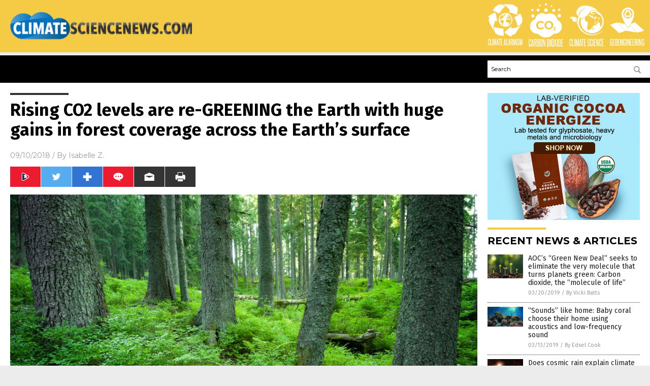

--- FILE ---
content_type: text/html
request_url: https://climatesciencenews.com/2018-09-10-rising-co2-levels-are-re-greening-the-earth-with-huge-gains-in-forest-coverage.html
body_size: 10034
content:

<!DOCTYPE html PUBLIC "-//W3C//DTD XHTML 1.0 Transitional//EN" "http://www.w3.org/TR/xhtml1/DTD/xhtml1-transitional.dtd">
<html xmlns="http://www.w3.org/1999/xhtml" dir="ltr" lang="en-US" xmlns:x2="http://www.w3.org/2002/06/xhtml2" xmlns:fb="http://www.facebook.com/2008/fbml">
<head>
<title>Rising CO2 levels are re-GREENING the Earth with huge gains in forest coverage across the Earth&#8217;s surface</title>

<meta name="title" content="Rising CO2 levels are re-GREENING the Earth with huge gains in forest coverage across the Earth&#8217;s surface" />
<meta name="description" content="If you pay attention to the mainstream media or you’ve suffered through the ramblings of the Hollywood elite, you’ve probably heard a common refrain: Carbon is the enemy. Blaming it for all the woes our environment is currently experiencing, they claim that if we could just reduce the carbon levels on our planet, all would [&hellip;]">
<meta name="keywords" content="carbon,carbon dioxide,climate alarmism,climate alarmists,climate change,climate science,CO2,Earth,Ecology,environ,forest growth,forests,global warming,goodclimate,greening,political narrative,real investigations,tree cover,trees">
<meta name="news_keywords" content="carbon,carbon dioxide,climate alarmism,climate alarmists,climate change,climate science,CO2,Earth,Ecology,environ,forest growth,forests,global warming,goodclimate,greening,political narrative,real investigations,tree cover,trees">

<!-- ///////////////////////////////////////////////////////////////////////////// -->

<meta http-equiv="Content-Type" content="text/html; charset=UTF-8" />
<meta id="viewport" name="viewport" content="width=device-width, initial-scale=1.0, shrink-to-fit=yes" />
<meta property="og:title" content="Rising CO2 levels are re-GREENING the Earth with huge gains in forest coverage across the Earth&#8217;s surface" />
<meta property="og:type" content="article" />
<meta property="og:url" content="https://www.climatesciencenews.com/2018-09-10-rising-co2-levels-are-re-greening-the-earth-with-huge-gains-in-forest-coverage.html" />
<meta property="og:site_name" content="Climate Science News Com" />
<meta property="og:description" content="If you pay attention to the mainstream media or you’ve suffered through the ramblings of the Hollywood elite, you’ve probably heard a common refrain: Carbon is the enemy. Blaming it for all the woes our environment is currently experiencing, they claim that if we could just reduce the carbon levels on our planet, all would [&hellip;]" />
<meta property="og:image" content="https://www.climatesciencenews.com/wp-content/uploads/sites/115/2019/03/Woods-Forrest-Trees-Nature.jpg"/>

<link href="wp-content/themes/NTTheme/images/Newstarget-fav.png" type="image/x-icon" rel="icon" />
<link href="wp-content/themes/NTTheme/images/Newstarget-fav.png" type="image/x-icon" rel="shortcut icon" />
<link href="wp-content/themes/NTTheme/images/apple-touch-icon.png" rel="apple-touch-icon" />
<link href="wp-content/themes/NTTheme/images/apple-touch-icon-76x76.png" rel="apple-touch-icon" sizes="76x76" />
<link href="wp-content/themes/NTTheme/images/apple-touch-icon-120x120.png" rel="apple-touch-icon" sizes="120x120" />
<link href="wp-content/themes/NTTheme/images/apple-touch-icon-152x152.png" rel="apple-touch-icon" sizes="152x152" />
<link href="wp-content/themes/NTTheme/images/apple-touch-icon-180x180.png" rel="apple-touch-icon" sizes="180x180" />
<link href="wp-content/themes/NTTheme/images/icon-hires.png" rel="icon" sizes="192x192" />

<meta http-equiv="Content-Type" content="text/html; charset=UTF-8" />
<meta id="viewport" name="viewport" content="width=device-width, initial-scale=1.0, shrink-to-fit=yes" />

<link href="https://fonts.googleapis.com/css?family=Montserrat:400,700,900|Roboto:400,700,900|Fira+Sans:400,700,900" rel="stylesheet">

<link href="wp-content/themes/NTTheme/css/News.css" rel="stylesheet" type="text/css" />

<script src="https://code.jquery.com/jquery-latest.js"></script>

<script src="wp-content/themes/NTTheme/js/BacktoTop.js"></script>
<!--<script src="wp-content/themes/NTTheme/js/DateCheck.js"></script>-->
<script src="wp-content/themes/NTTheme/js/PageLoad.js"></script>
<script src="wp-content/themes/NTTheme/js/Social.js"></script>
<script src="wp-content/themes/NTTheme/js/Sticky.js"></script>
<script src="wp-content/themes/NTTheme/js/Vimeo.js"></script>

<script src="Javascripts/Eleanor.js"></script>

<script src="https://www.webseed.com/javascripts/messagebar.js"></script>

<script type='text/javascript' src='https://player.vimeo.com/api/player.js?ver=4.7.3'></script>

<script src="https://www.alternativenews.com/Javascripts/RecentHeadlines.js" charset="utf-8"></script>

<link rel="stylesheet" href="wp-content/themes/NTTheme/css/FluShotNews.css" id="custom-structure-override"/>

		<style type="text/css">
			.slide-excerpt { width: 50%; }
			.slide-excerpt { bottom: 0; }
			.slide-excerpt { right: 0; }
			.flexslider { max-width: 920px; max-height: 400px; }
			.slide-image { max-height: 400px; } 
		</style>
		<style type="text/css"> 
			@media only screen 
			and (min-device-width : 320px) 
			and (max-device-width : 480px) {
				.slide-excerpt { display: none !important; }
			}			 
		</style> <link rel='dns-prefetch' href='//ajax.googleapis.com' />
<link rel='dns-prefetch' href='//use.fontawesome.com' />
<link rel='dns-prefetch' href='//s.w.org' />
<link rel="canonical" href="2018-09-10-rising-co2-levels-are-re-greening-the-earth-with-huge-gains-in-forest-coverage.html" />
<link rel='stylesheet' id='easy-facebook-likebox-plugin-styles-css'  href='wp-content/plugins/easy-facebook-likebox/public/assets/css/public.css?ver=4.3.0' type='text/css' media='all' />
<link rel='stylesheet' id='easy-facebook-likebox-popup-styles-css'  href='wp-content/plugins/easy-facebook-likebox/public/assets/popup/magnific-popup.css?ver=4.3.0' type='text/css' media='all' />
<link rel='stylesheet' id='sites_render-frontend-css'  href='wp-content/plugins/sites-render-plugin/assets/css/frontend.css?ver=1.0.0' type='text/css' media='all' />
<link rel='stylesheet' id='prefix-style-css'  href='wp-content/plugins/vps/style.css?ver=4.7.3' type='text/css' media='all' />
<link rel='stylesheet' id='scienceplugin-frontend-css'  href='wp-content/plugins/scienceplugin/assets/css/frontend.css?ver=1.0.0' type='text/css' media='all' />
<link rel='stylesheet' id='kamn-css-easy-twitter-feed-widget-css'  href='wp-content/plugins/easy-twitter-feed-widget/easy-twitter-feed-widget.css?ver=4.7.3' type='text/css' media='all' />
<link rel='stylesheet' id='screen-style-css'  href='wp-content/themes/genesis/css/screen.css?ver=1' type='text/css' media='all' />
<link rel='stylesheet' id='A2A_SHARE_SAVE-css'  href='wp-content/plugins/add-to-any/addtoany.min.css?ver=1.13' type='text/css' media='all' />
<link rel='stylesheet' id='slider_styles-css'  href='wp-content/plugins/genesis-responsive-slider/style.css?ver=0.9.2' type='text/css' media='all' />
<script type='text/javascript' src='https://ajax.googleapis.com/ajax/libs/jquery/1.11.3/jquery.min.js?ver=4.7.3'></script>
<script type='text/javascript' src='wp-content/plugins/add-to-any/addtoany.min.js?ver=1.0'></script>
<script type='text/javascript' src='wp-content/plugins/easy-facebook-likebox/public/assets/popup/jquery.magnific-popup.min.js?ver=4.3.0'></script>
<script type='text/javascript' src='wp-content/plugins/easy-facebook-likebox/public/assets/js/jquery.cookie.js?ver=4.3.0'></script>
<script type='text/javascript' src='wp-content/plugins/easy-facebook-likebox/public/assets/js/public.js?ver=4.3.0'></script>
<script type='text/javascript' src='wp-content/plugins/sites-render-plugin/assets/js/frontend.min.js?ver=1.0.0'></script>
<script type='text/javascript'>
/* <![CDATA[ */
var cssTarget = "img.";
/* ]]> */
</script>
<script type='text/javascript' src='wp-content/plugins/svg-support/js/min/svg-inline-min.js?ver=1.0.0'></script>
<script type='text/javascript' src='wp-content/plugins/scienceplugin/assets/js/frontend.min.js?ver=1.0.0'></script>
<script type='text/javascript' src='wp-content/themes/genesis/js/customscript.js?ver=1'></script>
<link rel='https://api.w.org/' href='wp-json/' />
<link rel="alternate" type="application/json+oembed" href="wp-json/oembed/1.0/embed?url=%2Fclimatesciencenewscom%2F2018-09-10-rising-co2-levels-are-re-greening-the-earth-with-huge-gains-in-forest-coverage.html" />
<link rel="alternate" type="text/xml+oembed" href="wp-json/oembed/1.0/embed?url=%2Fclimatesciencenewscom%2F2018-09-10-rising-co2-levels-are-re-greening-the-earth-with-huge-gains-in-forest-coverage.html&#038;format=xml" />

<script type="text/javascript">
var a2a_config=a2a_config||{};a2a_config.callbacks=a2a_config.callbacks||[];a2a_config.templates=a2a_config.templates||{};
</script>
<script type="text/javascript" src="https://static.addtoany.com/menu/page.js" async="async"></script>
<script type="text/javascript">
var _gaq = _gaq || [];
_gaq.push(['_setAccount', '']);
_gaq.push(['_trackPageview']);
(function() {
var ga = document.createElement('script'); ga.type = 'text/javascript'; ga.async = true;
ga.src = ('https:' == document.location.protocol ? 'https://ssl' : 'http://www') + '.google-analytics.com/ga.js';
var s = document.getElementsByTagName('script')[0]; s.parentNode.insertBefore(ga, s);
})();
</script>
 <!-- Piwik -->
<script type="text/javascript">
  var _paq = _paq || [];
  _paq.push(["setDomains", ["*.ClimateScienceNews.com"]]);
  _paq.push(['trackPageView']);
  _paq.push(['enableLinkTracking']);
  (function() {
    var u="//analytics.distributednews.com/piwik/";
    _paq.push(['setTrackerUrl', u+'piwik.php']);
    _paq.push(['setSiteId', '80']);
    var d=document, g=d.createElement('script'), s=d.getElementsByTagName('script')[0];
    g.type='text/javascript'; g.async=true; g.defer=true; g.src=u+'piwik.js'; s.parentNode.insertBefore(g,s);
  })();
</script>
<!-- Twitter Cards Meta By WPDeveloper.net -->
<meta name="twitter:card" content="summary_large_image" />


<meta name="twitter:url" content="http://www.climatesciencenews.com/2018-09-10-rising-co2-levels-are-re-greening-the-earth-with-huge-gains-in-forest-coverage.html" />
<meta name="twitter:title" content="Rising CO2 levels are re-GREENING the Earth with huge gains in forest coverage across the Earth&#8217;s surface" />
<meta name="twitter:description" content="If you pay attention to the mainstream media or you’ve suffered through the ramblings of the Hollywood elite, you’ve probably heard a common refrain: Carbon is the enemy. Blaming it for all the [...]" />
<meta name="twitter:image" content="wp-content/uploads/sites/115/2019/03/Woods-Forrest-Trees-Nature.jpg" />
<!-- Twitter Cards Meta By WPDeveloper.net -->

<link rel="Shortcut Icon" href="wp-content/plugins/genesis-favicon-uploader/favicons/favicon-115.ico" type="image/x-icon" />
<link rel="pingback" href="xmlrpc.php" />
<script src="https://www.climatesciencenews.com/Javascripts/SBA-WP-13.js"></script><!--[if lt IE 9]><script src="//html5shiv.googlecode.com/svn/trunk/html5.js"></script><![endif]-->
<style> /* Background Image */
body {
	background-image: url();
  	background-size: cover;
  	background-attachment: fixed;
}


#mh-wrapper {
  	background-image: url();
}

.widget-list li:hover, .sb-widget ul > .page_item:hover  { 
  background: none !important; 
  padding-left: 10px !important; 
}

.header-sub {
  	background: #E0E0E0;
}

/* Footer */
.mh-footer, .footer-bottom {
 	background: rgba(0, 0, 0, 0.001);
}

.site-footer .wrap, .mh-footer > div:first-child {
  	display: none;
}

.copyright-wrap {
  	text-align: center;
  	color: #000000;
  	margin: auto;
  	float: none;
}

.copyright {
  	text-align: center;
  	margin: auto;
  	font-size: 12px;
  	color: #ffffff;
  	background: #000000;
    width: 200px;
  	border-radius: 10px;
}

/* Light Widget Title Sections */

.widget-title {
  	background: #0A0A0A:
}

/* Dark Widget Title Sections */

.widget-title span, input[type=submit], .ticker-title, .button span {
  background: #000000;
}

.entry-content a {
  color: #4B4D4C;
}

/* Submit Buttons / News Ticker / Read More Buttons Coloring */

.main-nav {
  	background: #000000;
}

.main-nav ul {
  	border-right: 0.5px solid #666666;
  	border-left: none;
}

.main-nav li:hover { 
  	background: #4B4D4C; 
}

a:hover { 
  	color: #4B4D4C; 
}

.more-link {
  	color: #4B4D4C;
}

.entry-meta .entry-meta-author, .entry-meta a {
  	color: #000000;
}  

#newslettertitle {
  	text-align: right;
}

/* Fonts Formatting */

/*.content-lead-title a, .entry-title a, .entry-content p, .content-lead-excerpt p, .entry-meta a, .entry-meta-date, .content-grid-title a, .rp-widget-item a, .page_item a, #SubscribeEmail-Bottom, .ticker-item a {
  	color: #FFFFFF;
}*/


/*Button Format*/

.button span {
}

/*Header TOP*/

.header-top {
  	display: none;
}

/*Header AD*/
#text-2 {
	margin-top: 25px;
}  

/*Make Main Picture Fill Its Container*/	
div.content-lead-thumb a img {	
	height:auto;
  	width: 775px;
  	overflow-y: hidden;
}	
	
.entry-thumbnail img {
	height:auto;
  	width: 775px;
    overflow-y: hidden;
}	</style>

</head>

<body>

<div class="Page">

<div class="Layer1"></div>
<div class="Layer2">

<!-- ///////////////////////////////////////////////////////////////////////////// -->

<!-- MASTHEAD -->

<div class="MastheadContainer">
<div class="Masthead">
<div class="ButtonMenu"></div>

<div class="Logo"><a href="/" itemprop="url" title="Rising CO2 levels are re-GREENING the Earth with huge gains in forest coverage across the Earth&#8217;s surface">
<img border='0' src='wp-content/uploads/sites/115/2017/01/cropped-cropped-ClimateScienceNews-400px.png'></a></div>

<div class="Topics">
<div class="Icons">



<div class="Icon2" style="float:right">
 <div style="width:70px;border:0px solid red;">
  <center>
  <a href="http://www.geoengineering.news/" target="_blank" rel="nofollow"><img width="70px" style="" src="wp-content/themes/NTTheme/images/icon221_icon.png" /></a>
  </center>
 </div>
 <div style="align:center;width:70px;border:0px solid red">
  <center>
  <a href="GeoEngineering.news.png" target="_blank" rel="nofollow"><img width="70px" src="wp-content/themes/NTTheme/images/icon221_text.svg" /></a>
  </center>
 </div>
</div>
<div class="Icon2" style="float:right">
 <div style="width:70px;border:0px solid red;">
  <center>
  <a href="http://www.climatesciencenews.com/" target="_blank" rel="nofollow"><img width="70px" style="" src="wp-content/themes/NTTheme/images/icon220_icon.png" /></a>
  </center>
 </div>
 <div style="align:center;width:70px;border:0px solid red">
  <center>
  <a href="climatesciencenews.com.png" target="_blank" rel="nofollow"><img width="70px" src="wp-content/themes/NTTheme/images/icon220_text.svg" /></a>
  </center>
 </div>
</div>
<div class="Icon2" style="float:right">
 <div style="width:70px;border:0px solid red;">
  <center>
  <a href="http://www.carbondioxide.news/" target="_blank" rel="nofollow"><img width="70px" style="" src="wp-content/themes/NTTheme/images/icon219_icon.png" /></a>
  </center>
 </div>
 <div style="align:center;width:70px;border:0px solid red">
  <center>
  <a href="CarbonDioxide.news.png" target="_blank" rel="nofollow"><img width="70px" src="wp-content/themes/NTTheme/images/icon219_text.svg" /></a>
  </center>
 </div>
</div>
<div class="Icon2" style="float:right">
 <div style="width:70px;border:0px solid red;">
  <center>
  <a href="http://www.climatealarmism.news/" target="_blank" rel="nofollow"><img width="70px" style="" src="wp-content/themes/NTTheme/images/icon218_icon.png" /></a>
  </center>
 </div>
 <div style="align:center;width:70px;border:0px solid red">
  <center>
  <a href="climatealarmism.news.png" target="_blank" rel="nofollow"><img width="70px" src="wp-content/themes/NTTheme/images/icon218_text.svg" /></a>
  </center>
 </div>
</div>

</div>
</div>

<div class="ButtonTopics"></div>

</div>
</div>

<div class="UnderNavigationContainer">
</div>

<div class="NavigationContainer">
<div class="Navigation">
<div class="Menu">



</div>

<div class="Search">
<form name="GoodGopherSearch" id="GoodGopherSearch" method="GET" action="https://www.goodgopher.com/SearchResults.asp" target="_blank">

<div class="SearchBox">
<div><input type="text" value="Search" name="query" id="query"></div>
<div><input name="" type="image" src="wp-content/themes/NTTheme/images/Submit-Search.svg" title="Search"/></div>
</div>

<input type="hidden" name="pr" value="NT">
</form>
</div>
</div>
</div>

<!-- ///////////////////////////////////////////////////////////////////////////// -->

<div class="Container">
<div class="Index">
<div class="Article1">
<div class="Sticky1">


<!-- ------------------------------------------ -->

<div class="PostTitle">
<h1>Rising CO2 levels are re-GREENING the Earth with huge gains in forest coverage across the Earth&#8217;s surface</h1>
</div>

<!-- ------------------------------------------ -->

<div class="PostInfo">
<p><span class="Date">09/10/2018</span> / By <a href="author/isabelle" rel="author">Isabelle Z.</a></p>
</div>

<!-- ------------------------------------------ -->

<div class="PostSocial">
<div class="Buttons"><script>WriteSocialBlock();</script></div>
</div>

<!-- ------------------------------------------ -->

<div class="PostPic">
<div class="Pic"><img style="max-width:1000px;width:100%" border="0" src="wp-content/uploads/sites/115/2019/03/Woods-Forrest-Trees-Nature.jpg"></div>
<div class="Text"></div>
</div>

<!-- ------------------------------------------ -->

<div class="PostArticle">
<hr class="Marker" id="Marker2">

<div class='code-block code-block-6' style='float:right;margin:8px 0px 8px 8px;'><div class="Sasha"></div></div><p>If you pay attention to the mainstream media or you’ve suffered through the ramblings of the Hollywood elite, you’ve probably heard a common refrain: Carbon is the enemy. Blaming it for all the woes our environment is currently experiencing, they claim that if we could just reduce the carbon levels on our planet, all would be right with the world.</p>
<p>Unfortunately, there’s a major flaw in this argument that they seem to be overlooking: Carbon is an essential component of carbon dioxide, which is needed for plants to thrive. In fact, as CO2 levels rise, our planet actually gains forest coverage – and a new study that is the <a href="https://www.nature.com/articles/s41586-018-0411-9">biggest land change analysis</a> of its kind shows that is exactly what’s happening. Climate change alarmists, take note.</p>
<p>In a study published in the <em>Nature</em> journal, scientists analyzed 35 years of satellite data to assess the global land change dynamics that took place throughout the years from 1982 to 2016. Using historical satellite imagery from advanced, high-resolution radiometers, they explored the changes in cover of bare ground, short vegetation, and tree canopy across the planet and assessed the relation of these changes to human activity. They found that as the concentrations of carbon dioxide in our atmosphere rise, forest growth is supported.</p>
<p>The authors wrote: “We show that—contrary to the prevailing view that forest area has declined globally—tree cover has increased by 2.24 million km2 (+7.1% relative to the 1982 level).”</p>
<p>Some of these changes were regional, with a net loss in the tropics due to deforestation being outweighed by net gains on the rest of the planet. The new tree cover that the planet has gained in these years <a href="https://phys.org/news/2018-08-global-forest-loss-years-offset.html">offsets the tree cover lost</a> by an area that is roughly the size of Alaska and Texas combined!</p>
<p>Across all of the climate domains, one common theme that was seen was gaining tree cover in montane systems. New cover was found in <a href="https://www.independent.co.uk/environment/tree-cover-increase-world-deforestation-farming-rainforests-forests-a8486096.html">places that were once barren</a>, including deserts, tundra, mountains, cities, and other types of non-vegetated lands.</p>
<p>Climate change alarmists often claim that carbon dioxide levels in atmosphere have never been as high as they are now, even though data shows that the levels have been more than 10 times higher in the past. Right now, it stands at 408 ppm; this figure once exceeded 4000 ppm. In fact, the carbon dioxide levels of today are among the lowest they have ever been, and this study shows just tell much it’s helping the forests for these levels to rise.</p>
<p><iframe src="https://www.brighteon.com/embed/5820620279001" width="600" height="337" frameborder="0" allowfullscreen="allowfullscreen"></iframe></p>
<h2>The earth is getting greener</h2>
<p>The fact is that higher levels of carbon dioxide makes the world greener and allow life to thrive, <a href="http://science.naturalnews.com/forest%5Fecosystems.html">boosting biodiversity</a>. A 2016 study published in <em>Nature Climate Change</em> also found a greening effect. That study reported that anywhere from 25 to 50 percent of the plant life on <a href="https://www.naturalnews.com/053879_carbon_dioxide_global_greening_reforestation.html">Earth is experiencing greening</a>, with all the leaves on trees and plants increasing in an area that is roughly twice the size of the U.S. mainland. Satellite data was also used in this case to determine the amount of leaf cover on the vegetated regions of the planet.</p>
<p>These studies and many others like them show that <a href="http://www.climatesciencenews.com/">reducing carbon dioxide levels</a> is not the answer. If the Earth’s carbon dioxide levels were to drop dramatically, it would spur the end of life as we know it. All plant life would die and the food web would collapse, spelling the end of human civilization.</p>
<p><strong>Sources for this article include:</strong></p>
<p><a href="https://www.nature.com/articles/s41586-018-0411-9">Nature.com</a></p>
<p><a href="https://www.independent.co.uk/environment/tree-cover-increase-world-deforestation-farming-rainforests-forests-a8486096.html">Independent.co.uk</a></p>
<p><a href="https://phys.org/news/2018-08-global-forest-loss-years-offset.html">Phys.org</a></p>
<p><a href="https://www.naturalnews.com/053879_carbon_dioxide_global_greening_reforestation.html">NaturalNews.com</a></p>
<div class="addtoany_share_save_container addtoany_content_bottom"><div class="a2a_kit a2a_kit_size_32 addtoany_list" data-a2a-url="2018-09-10-rising-co2-levels-are-re-greening-the-earth-with-huge-gains-in-forest-coverage.html" data-a2a-title="Rising CO2 levels are re-GREENING the Earth with huge gains in forest coverage across the Earth’s surface"><a class="a2a_button_facebook" href="https://www.addtoany.com/add_to/facebook?linkurl=%2Fclimatesciencenewscom%2F2018-09-10-rising-co2-levels-are-re-greening-the-earth-with-huge-gains-in-forest-coverage.html&amp;linkname=Rising%20CO2%20levels%20are%20re-GREENING%20the%20Earth%20with%20huge%20gains%20in%20forest%20coverage%20across%20the%20Earth%E2%80%99s%20surface" title="Facebook" rel="nofollow" target="_blank"></a><a class="a2a_button_twitter" href="https://www.addtoany.com/add_to/twitter?linkurl=%2Fclimatesciencenewscom%2F2018-09-10-rising-co2-levels-are-re-greening-the-earth-with-huge-gains-in-forest-coverage.html&amp;linkname=Rising%20CO2%20levels%20are%20re-GREENING%20the%20Earth%20with%20huge%20gains%20in%20forest%20coverage%20across%20the%20Earth%E2%80%99s%20surface" title="Twitter" rel="nofollow" target="_blank"></a><a class="a2a_button_google_plus" href="https://www.addtoany.com/add_to/google_plus?linkurl=%2Fclimatesciencenewscom%2F2018-09-10-rising-co2-levels-are-re-greening-the-earth-with-huge-gains-in-forest-coverage.html&amp;linkname=Rising%20CO2%20levels%20are%20re-GREENING%20the%20Earth%20with%20huge%20gains%20in%20forest%20coverage%20across%20the%20Earth%E2%80%99s%20surface" title="Google+" rel="nofollow" target="_blank"></a><a class="a2a_dd addtoany_share_save" href="https://www.addtoany.com/share"></a></div></div></div>

<!-- ------------------------------------------ -->

<div class="PostTags">
<p><b>Tagged Under:</b> 
<a href="tag/carbon" rel="tag">carbon</a>, <a href="tag/carbon-dioxide" rel="tag">carbon dioxide</a>, <a href="tag/climate-alarmists" rel="tag">climate alarmists</a>, <a href="tag/climate-change" rel="tag">climate change</a>, <a href="tag/climate-science" rel="tag">climate science</a>, <a href="tag/co2" rel="tag">CO2</a>, <a href="tag/earth" rel="tag">Earth</a>, <a href="tag/ecology" rel="tag">Ecology</a>, <a href="tag/environ" rel="tag">environ</a>, <a href="tag/forest-growth" rel="tag">forest growth</a>, <a href="tag/forests" rel="tag">forests</a>, <a href="tag/global-warming" rel="tag">global warming</a>, <a href="tag/greening" rel="tag">greening</a>, <a href="tag/political-narrative" rel="tag">political narrative</a>, <a href="tag/real-investigations" rel="tag">real investigations</a>, <a href="tag/tree-cover" rel="tag">tree cover</a>, <a href="tag/trees" rel="tag">trees</a></p>
</div>


<!-- ------------------------------------------ -->

<hr id="Marker5" class="Marker">
<hr id="Marker6" class="Marker">

<!-- ------------------------------------------ -->

<div class="PostComments">

<div class="SectionHead">Comments</div>
<!-- BEGIN DISQUS COMMENTS -->

<a name="Comments" id="Comments"></a>
<!--<div id="disqus_thread" class="comment list">-->
<div id="disqus_thread">
</div>	 

<!--<a name="Comments" id="Comments"></a>
<div id="disqus_thread"></div>-->
<script type="text/javascript">
/* * * CONFIGURATION VARIABLES: EDIT BEFORE PASTING INTO YOUR WEBPAGE * * */
var disqus_shortname = 'naturalnews'; // required: replace example with your forum shortname
var disqus_identifier = 'Climate-Science-News-Com-P864';
var disqus_title = 'Rising CO2 levels are re-GREENING the Earth with huge gains in forest coverage across the Earth&#8217;s surface';
var disqus_url = 'http://www.climatesciencenews.com/2018-09-10-rising-co2-levels-are-re-greening-the-earth-with-huge-gains-in-forest-coverage.html';
/* * * DON'T EDIT BELOW THIS LINE * * */
(function() {

var dsq = document.createElement('script'); dsq.type = 'text/javascript'; dsq.async = true;
dsq.src = '//' + disqus_shortname + '.disqus.com/embed.js';
(document.getElementsByTagName('head')[0] || document.getElementsByTagName('body')[0]).appendChild(dsq);
})();
</script>
<noscript>Please enable JavaScript to view the <a href="//disqus.com/?ref_noscript">comments powered by Disqus.</a></noscript>
<a href="//disqus.com" class="dsq-brlink">comments powered by <span class="logo-disqus">Disqus</span></a>

<!-- BEGIN DISQUS COMMENTS -->

</div>

<!-- ------------------------------------------ -->
</div>
</div>

<!-- ========================= -->

<div class="Article2">
<div class="Sticky2">
<hr id="Marker3" class="Marker">
<div id="rp_widget-2" class="widget widget_rp_widget"><h2><div class="SectionHead">RECENT NEWS &#038; ARTICLES</div></h2><div class="PostsSmall"><div class="Post">
<div class="Pic">
<a href="2019-03-20-aoc-green-new-deal-seeks-to-eliminate-co2-molecule-green.html"><img border="0" src="wp-content/uploads/sites/115/2019/03/Sprout-Seedling-Soil-Green-Seed-Growth-Plant.jpg"></a>
</div>
<div class="Text">
<div class="Title"><a href="2019-03-20-aoc-green-new-deal-seeks-to-eliminate-co2-molecule-green.html">AOC&#8217;s &#8220;Green New Deal&#8221; seeks to eliminate the very molecule that turns planets green: Carbon dioxide, the &#8220;molecule of life&#8221;</a></div>
<div class="Info"><span class="Date">03/20/2019</span> / <span class="Author"><a href="author/victoriab">By Vicki Batts</a></span></div>
</div>
</div>
<div class="Post">
<div class="Pic">
<a href="2019-03-13-baby-coral-choose-their-home-using-acoustics-and-low-frequency-sound.html"><img border="0" src="wp-content/uploads/sites/115/2019/03/Underwater-Coral-Reef-Ocean.jpg"></a>
</div>
<div class="Text">
<div class="Title"><a href="2019-03-13-baby-coral-choose-their-home-using-acoustics-and-low-frequency-sound.html">&#8220;Sounds&#8221; like home: Baby coral choose their home using acoustics and low-frequency sound</a></div>
<div class="Info"><span class="Date">03/13/2019</span> / <span class="Author"><a href="author/edselcook">By Edsel Cook</a></span></div>
</div>
</div>
<div class="Post">
<div class="Pic">
<a href="2019-03-12-cosmic-rays-influence-the-weather.html"><img border="0" src="wp-content/uploads/sites/115/2019/03/solar-eclipse-space-cosmic-rays-cosmos-eclipse-solar-1.jpg"></a>
</div>
<div class="Text">
<div class="Title"><a href="2019-03-12-cosmic-rays-influence-the-weather.html">Does cosmic rain explain climate change? Cosmic rays “rain down” through the atmosphere, influencing the weather</a></div>
<div class="Info"><span class="Date">03/12/2019</span> / <span class="Author"><a href="author/ritawinters">By Rita Winters</a></span></div>
</div>
</div>
<div class="Post">
<div class="Pic">
<a href="2019-03-04-hypocrite-ocasio-cortez-outed-for-relying-on-combustion-engine-cars.html"><img border="0" src="wp-content/uploads/sites/115/2019/03/Alexandria-Ocasio-Cortez-Wide-Eyes.jpg"></a>
</div>
<div class="Text">
<div class="Title"><a href="2019-03-04-hypocrite-ocasio-cortez-outed-for-relying-on-combustion-engine-cars.html">Total hypocrite Ocasio-Cortez outed for relying on combustion engine cars and vans while claiming fossil fuels are destroying the planet</a></div>
<div class="Info"><span class="Date">03/04/2019</span> / <span class="Author"><a href="author/jdheyes">By JD Heyes</a></span></div>
</div>
</div>
<div class="Post">
<div class="Pic">
<a href="2019-03-04-scientists-who-claim-climate-science-is-settled-earth-atmosphere.html"><img border="0" src="wp-content/uploads/sites/115/2019/03/Earth-Space-Planet-Globe-Galaxy-Universe-Blue.jpg"></a>
</div>
<div class="Text">
<div class="Title"><a href="2019-03-04-scientists-who-claim-climate-science-is-settled-earth-atmosphere.html">Same scientists who claim &#8220;climate science is settled&#8221; just announced that Earth&#8217;s atmosphere is 50 times larger than the planet itself&#8230; oops</a></div>
<div class="Info"><span class="Date">03/04/2019</span> / <span class="Author"><a href="author/ethanh">By Ethan Huff</a></span></div>
</div>
</div>
<div class="Post">
<div class="Pic">
<a href="2019-03-01-ocean-levels-may-have-been-much-higher-2000-years-ago.html"><img border="0" src="wp-content/uploads/sites/115/2019/03/Sea-Ocean-Water-Sky.jpg"></a>
</div>
<div class="Text">
<div class="Title"><a href="2019-03-01-ocean-levels-may-have-been-much-higher-2000-years-ago.html">Archaeological discovery finds that ocean levels may have been much higher 2000 years ago, reaching two miles inland for modern day Britain</a></div>
<div class="Info"><span class="Date">03/01/2019</span> / <span class="Author"><a href="author/victoriab">By Vicki Batts</a></span></div>
</div>
</div>
<div class="Post">
<div class="Pic">
<a href="2019-03-01-thawing-arctic-permafrost-caused-by-groundwater-wildfires.html"><img border="0" src="wp-content/uploads/sites/115/2019/03/Winter-Antarctica-Ice-Iceberg-Sun-Sky.jpg"></a>
</div>
<div class="Text">
<div class="Title"><a href="2019-03-01-thawing-arctic-permafrost-caused-by-groundwater-wildfires.html">Climate &#8220;indicators&#8221; explained: Thawing Arctic permafrost caused by groundwater heated by wildfires, according to research</a></div>
<div class="Info"><span class="Date">03/01/2019</span> / <span class="Author"><a href="author/victoriab">By Vicki Batts</a></span></div>
</div>
</div>
<div class="Post">
<div class="Pic">
<a href="2019-02-25-fake-science-heat-records-heavily-manipulated-by-dishonest-climate-change-propagandists.html"><img border="0" src="wp-content/uploads/sites/115/2019/02/A-City-Showing-Effect-Climate-Change.jpg"></a>
</div>
<div class="Text">
<div class="Title"><a href="2019-02-25-fake-science-heat-records-heavily-manipulated-by-dishonest-climate-change-propagandists.html">FAKE SCIENCE: Heat &#8220;records&#8221; heavily manipulated by dishonest climate change propagandists to try to push global warming lie</a></div>
<div class="Info"><span class="Date">02/25/2019</span> / <span class="Author"><a href="author/ethanh">By Ethan Huff</a></span></div>
</div>
</div>
<div class="Post">
<div class="Pic">
<a href="2019-02-22-australian-official-climate-change-is-a-u-n-led-conspiracy-new-world-order.html"><img border="0" src="wp-content/uploads/sites/115/2019/02/Climate-Change.jpg"></a>
</div>
<div class="Text">
<div class="Title"><a href="2019-02-22-australian-official-climate-change-is-a-u-n-led-conspiracy-new-world-order.html">Australian official: Climate change is a U.N.-led conspiracy to establish a new world order</a></div>
<div class="Info"><span class="Date">02/22/2019</span> / <span class="Author"><a href="author/victoriab">By Vicki Batts</a></span></div>
</div>
</div>
<div class="Post">
<div class="Pic">
<a href="2019-02-18-sea-level-data-altered-by-scientists-to-create-false-impression-of-rising-oceans.html"><img border="0" src="wp-content/uploads/sites/115/2019/02/Nature-Background-Wave-Ocean-Sea-Sky-Storm.jpg"></a>
</div>
<div class="Text">
<div class="Title"><a href="2019-02-18-sea-level-data-altered-by-scientists-to-create-false-impression-of-rising-oceans.html">Sea level data ALTERED by scientists to create false impression of rising oceans</a></div>
<div class="Info"><span class="Date">02/18/2019</span> / <span class="Author"><a href="author/victoriab">By Vicki Batts</a></span></div>
</div>
</div>
<div class="Post">
<div class="Pic">
<a href="2019-02-17-extreme-weather-often-caused-by-gravity-waves-rather-than-climate-change-research-shows.html"><img border="0" src="wp-content/uploads/sites/115/2019/02/Businessman-Weather-Storm-Umbrella-Flood.jpg"></a>
</div>
<div class="Text">
<div class="Title"><a href="2019-02-17-extreme-weather-often-caused-by-gravity-waves-rather-than-climate-change-research-shows.html">Extreme weather is often caused by gravity waves rather than climate change, research shows</a></div>
<div class="Info"><span class="Date">02/17/2019</span> / <span class="Author"><a href="author/ethanh">By Ethan Huff</a></span></div>
</div>
</div>
<div class="Post">
<div class="Pic">
<a href="2019-02-15-no-increase-in-global-warming-in-23-years.html"><img border="0" src="wp-content/uploads/sites/115/2019/02/Climate-Change.jpg"></a>
</div>
<div class="Text">
<div class="Title"><a href="2019-02-15-no-increase-in-global-warming-in-23-years.html">Satellite data: No real increase in global warming for the last 23 years</a></div>
<div class="Info"><span class="Date">02/15/2019</span> / <span class="Author"><a href="author/traceyw">By Tracey Watson</a></span></div>
</div>
</div>
<div class="Post">
<div class="Pic">
<a href="2019-02-13-aoc-green-new-deal-food-collapse-mass-starvation.html"><img border="0" src="wp-content/uploads/sites/115/2019/02/Infographic-Ending-Fossil-Fuels-Lead-to-Collapse-Starvation.jpg"></a>
</div>
<div class="Text">
<div class="Title"><a href="2019-02-13-aoc-green-new-deal-food-collapse-mass-starvation.html">ANALYSIS: How AOC&#8217;s Green New Deal would unleash a catastrophic food collapse and Venezuela-style mass starvation across America</a></div>
<div class="Info"><span class="Date">02/13/2019</span> / <span class="Author"><a href="author/healthranger">By Mike Adams</a></span></div>
</div>
</div>
<div class="Post">
<div class="Pic">
<a href="2019-02-11-ocasio-cortezs-green-new-deal-is-such-a-bad-plan-she-has-to-lie.html"><img border="0" src="wp-content/uploads/sites/115/2019/02/ocasio-cortez-money-wind-power.jpg"></a>
</div>
<div class="Text">
<div class="Title"><a href="2019-02-11-ocasio-cortezs-green-new-deal-is-such-a-bad-plan-she-has-to-lie.html">Ocasio-Cortez’s “Green New Deal” is such a bad plan she has to LIE in order to get it passed, like Obama did with Obamacare</a></div>
<div class="Info"><span class="Date">02/11/2019</span> / <span class="Author"><a href="author/jdheyes">By JD Heyes</a></span></div>
</div>
</div>
<div class="Post">
<div class="Pic">
<a href="2019-02-08-rising-global-sea-levels-may-actually-be-beneficial-for-coral-reef-islands-in-the-long-run.html"><img border="0" src="wp-content/uploads/sites/115/2019/02/Underwater-Coral-Reef-Ocean.jpg"></a>
</div>
<div class="Text">
<div class="Title"><a href="2019-02-08-rising-global-sea-levels-may-actually-be-beneficial-for-coral-reef-islands-in-the-long-run.html">Rising global sea levels may actually be beneficial for coral reef islands in the long-run: Study</a></div>
<div class="Info"><span class="Date">02/08/2019</span> / <span class="Author"><a href="author/traceyw">By Tracey Watson</a></span></div>
</div>
</div>
<div class="Post">
<div class="Pic">
<a href="2019-02-07-denmark-claims-pole-position-in-race-to-maximize-wind-power.html"><img border="0" src="wp-content/uploads/sites/115/2019/02/Wind-Power-Sky.jpg"></a>
</div>
<div class="Text">
<div class="Title"><a href="2019-02-07-denmark-claims-pole-position-in-race-to-maximize-wind-power.html">Denmark claims pole position in race to maximize wind power</a></div>
<div class="Info"><span class="Date">02/07/2019</span> / <span class="Author"><a href="author/davidwilliams">By David Williams</a></span></div>
</div>
</div>
<div class="Post">
<div class="Pic">
<a href="2019-01-26-novel-method-gives-accurate-forecast-of-weather-phenomena-17-months-in-advance.html"><img border="0" src="wp-content/uploads/sites/115/2019/01/Storm-Hurricane-Weather-Space.jpg"></a>
</div>
<div class="Text">
<div class="Title"><a href="2019-01-26-novel-method-gives-accurate-forecast-of-weather-phenomena-17-months-in-advance.html">Novel method gives accurate forecast of weather phenomena 17 months in advance</a></div>
<div class="Info"><span class="Date">01/26/2019</span> / <span class="Author"><a href="author/edselcook">By Edsel Cook</a></span></div>
</div>
</div>
<div class="Post">
<div class="Pic">
<a href="2019-01-24-ocasio-cortez-goes-full-cult-claims-the-world-is-gonna-end.html"><img border="0" src="wp-content/uploads/sites/115/2019/02/Alexandria-Ocasio-Cortez-Wide-Eyes.jpg"></a>
</div>
<div class="Text">
<div class="Title"><a href="2019-01-24-ocasio-cortez-goes-full-cult-claims-the-world-is-gonna-end.html">Ocasio-Cortez goes FULL CULT, claims &#8220;the world is gonna end in 12 years if we don&#8217;t address climate change&#8221;</a></div>
<div class="Info"><span class="Date">01/24/2019</span> / <span class="Author"><a href="author/ethanh">By Ethan Huff</a></span></div>
</div>
</div>
<div class="Post">
<div class="Pic">
<a href="2019-01-23-climate-change-hoax-has-convinced-a-member-of-congress-world-is-going-to-end.html"><img border="0" src="wp-content/uploads/sites/115/2019/01/Homeless-The-End-is-Near.jpg"></a>
</div>
<div class="Text">
<div class="Title"><a href="2019-01-23-climate-change-hoax-has-convinced-a-member-of-congress-world-is-going-to-end.html">Climate change HOAX has literally convinced a member of Congress that &#8220;the world is going to end in 12 years&#8221;</a></div>
<div class="Info"><span class="Date">01/23/2019</span> / <span class="Author"><a href="author/healthranger">By Mike Adams</a></span></div>
</div>
</div>
<div class="Post">
<div class="Pic">
<a href="2019-01-19-climate-change-on-earth-is-significantly-impacted-by-solar-activity.html"><img border="0" src="wp-content/uploads/sites/115/2019/02/Earth-Sun-Solar-Flare-Space.jpg"></a>
</div>
<div class="Text">
<div class="Title"><a href="2019-01-19-climate-change-on-earth-is-significantly-impacted-by-solar-activity.html">Climate change on Earth is &#8220;significantly&#8221; impacted by solar activity, profound new study confirms</a></div>
<div class="Info"><span class="Date">01/19/2019</span> / <span class="Author"><a href="author/russeld">By Russel Davis</a></span></div>
</div>
</div>
</div></div>
</div>
</div>

<script src="https://www.alternativenews.com/wpvisits/JS/NNAnalyticsWPSites.js" type="text/javascript"></script>
<!-- ========================= -->
</div>
</div>

<!-- ///////////////////////////////////////////////////////////////////////////// -->

<!-- FOOTER -->

<div class="FooterContainer">
<div class="Footer">
<p><b>COPYRIGHT &copy; 2017 CLIMATE SCIENCE NEWS</b></p><p><a href="privacypolicy.html">Privacy Policy</a></p>
</div>
</div>

</div>

</div>


<script data-cfasync="false" src="/cdn-cgi/scripts/ddc5a536/cloudflare-static/email-decode.min.js"></script><script defer src="https://static.cloudflareinsights.com/beacon.min.js/vcd15cbe7772f49c399c6a5babf22c1241717689176015" integrity="sha512-ZpsOmlRQV6y907TI0dKBHq9Md29nnaEIPlkf84rnaERnq6zvWvPUqr2ft8M1aS28oN72PdrCzSjY4U6VaAw1EQ==" data-cf-beacon='{"version":"2024.11.0","token":"2f03ad61d8a848fa89e22be87e160590","r":1,"server_timing":{"name":{"cfCacheStatus":true,"cfEdge":true,"cfExtPri":true,"cfL4":true,"cfOrigin":true,"cfSpeedBrain":true},"location_startswith":null}}' crossorigin="anonymous"></script>
</body>
</html>

--- FILE ---
content_type: text/html
request_url: https://alternativenews.com/wpvisits/pages/NNAjaxWPSites.asp?page=https://climatesciencenews.com/2018-09-10-rising-co2-levels-are-re-greening-the-earth-with-huge-gains-in-forest-coverage.html&callback=jQuery111303077165596947502_1768733383550&_=1768733383551
body_size: -122
content:
(1)page = https://climatesciencenews.com/2018-09-10-rising-co2-levels-are-re-greening-the-earth-with-huge-gains-in-forest-coverage.html<br>(2)page = climatesciencenews.com_@_2018-09-10-rising-co2-levels-are-re-greening-the-earth-with-huge-gains-in-forest-coverage.html<br>(3)page = climatesciencenews.com_@_2018-09-10-rising-co2-levels-are-re-greening-the-earth-with-huge-gains-in-forest-coverage.html<br>(4)page = climatesciencenews.com_@_2018-09-10-rising-co2-levels-are-re-greening-the-earth-with-huge-gains-in-forest-coverage.html<br>save visits<br>

--- FILE ---
content_type: text/plain;charset=UTF-8
request_url: https://analytics.distributednews.com/piwik/piwik.php?action_name=Rising%20CO2%20levels%20are%20re-GREENING%20the%20Earth%20with%20huge%20gains%20in%20forest%20coverage%20across%20the%20Earth%E2%80%99s%20surface&idsite=80&rec=1&r=326581&h=10&m=49&s=45&url=https%3A%2F%2Fclimatesciencenews.com%2F2018-09-10-rising-co2-levels-are-re-greening-the-earth-with-huge-gains-in-forest-coverage.html&_id=529c8bfc75622be4&_idn=1&send_image=0&_refts=0&pv_id=HzT5Iz&fa_pv=1&fa_fp[0][fa_vid]=24UB9j&fa_fp[0][fa_id]=GoodGopherSearch&fa_fp[0][fa_name]=GoodGopherSearch&fa_fp[0][fa_fv]=1&pf_net=222&pf_srv=122&pf_tfr=56&pf_dm1=1071&uadata=%7B%7D&cookie=1&res=1280x720
body_size: 951
content:
[2026-01-18 10:49:46] piwik.DEBUG: Debug enabled - Input parameters: array (   'action_name' => 'Rising CO2 levels are re-GREENING the Earth with huge gains in forest coverage across the Earth’s surface',   'idsite' => '80',   'rec' => '1',   'r' => '326581',   'h' => '10',   'm' => '49',   's' => '45',   'url' => 'https://climatesciencenews.com/2018-09-10-rising-co2-levels-are-re-greening-the-earth-with-huge-gains-in-forest-coverage.html',   '_id' => '529c8bfc75622be4',   '_idn' => '1',   'send_image' => '0',   '_refts' => '0',   'pv_id' => 'HzT5Iz',   'fa_pv' => '1',   'fa_fp' =>    array (     0 =>      array (       'fa_vid' => '24UB9j',       'fa_id' => 'GoodGopherSearch',       'fa_name' => 'GoodGopherSearch',       'fa_fv' => '1',     ),   ),   'pf_net' => '222',   'pf_srv' => '122',   'pf_tfr' => '56',   'pf_dm1' => '1071',   'uadata' => '{}',   'cookie' => '1',   'res' => '1280x720', ) {"params":"array (\n  'action_name' => 'Rising CO2 levels are re-GREENING the Earth with huge gains in forest coverage across the Earth’s surface',\n  'idsite' => '80',\n  'rec' => '1',\n  'r' => '326581',\n  'h' => '10',\n  'm' => '49',\n  's' => '45',\n  'url' => 'https://climatesciencenews.com/2018-09-10-rising-co2-levels-are-re-greening-the-earth-with-huge-gains-in-forest-coverage.html',\n  '_id' => '529c8bfc75622be4',\n  '_idn' => '1',\n  'send_image' => '0',\n  '_refts' => '0',\n  'pv_id' => 'HzT5Iz',\n  'fa_pv' => '1',\n  'fa_fp' => \n  array (\n    0 => \n    array (\n      'fa_vid' => '24UB9j',\n      'fa_id' => 'GoodGopherSearch',\n      'fa_name' => 'GoodGopherSearch',\n      'fa_fv' => '1',\n    ),\n  ),\n  'pf_net' => '222',\n  'pf_srv' => '122',\n  'pf_tfr' => '56',\n  'pf_dm1' => '1071',\n  'uadata' => '{}',\n  'cookie' => '1',\n  'res' => '1280x720',\n)"} {"class":"Piwik\\Tracker","request_id":"a15a1"}

[2026-01-18 10:49:46] piwik.DEBUG: Website 80 tracker cache was re-created. [] {"class":"Piwik\\Tracker\\Cache","request_id":"a15a1"}

[2026-01-18 10:49:46] piwik.DEBUG: Current datetime: 2026-01-18 10:49:46 {"date":"2026-01-18 10:49:46"} {"class":"Piwik\\Tracker","request_id":"a15a1"}

[2026-01-18 10:49:46] piwik.DEBUG: Executing Piwik\Plugins\CoreHome\Tracker\VisitRequestProcessor::manipulateRequest()... [] {"class":"Piwik\\Common","request_id":"a15a1"}

[2026-01-18 10:49:46] piwik.DEBUG: Executing Piwik\Plugins\IntranetMeasurable\Tracker\RequestProcessor::manipulateRequest()... [] {"class":"Piwik\\Common","request_id":"a15a1"}

[2026-01-18 10:49:46] piwik.DEBUG: Executing Piwik\Plugins\Actions\Tracker\ActionsRequestProcessor::manipulateRequest()... [] {"class":"Piwik\\Common","request_id":"a15a1"}

[2026-01-18 10:49:46] piwik.DEBUG: Executing Piwik\Plugins\Goals\Tracker\GoalsRequestProcessor::manipulateRequest()... [] {"class":"Piwik\\Common","request_id":"a15a1"}

[2026-01-18 10:49:46] piwik.DEBUG: Executing Piwik\Plugins\Ecommerce\Tracker\EcommerceRequestProcessor::manipulateRequest()... [] {"class":"Piwik\\Common","request_id":"a15a1"}

[2026-01-18 10:49:46] piwik.DEBUG: Executing Piwik\Plugins\SitesManager\Tracker\SitesManagerRequestProcessor::manipulateRequest()... [] {"class":"Piwik\\Common","request_id":"a15a1"}

[2026-01-18 10:49:46] piwik.DEBUG: Executing Piwik\Plugins\PrivacyManager\Tracker\RequestProcessor::manipulateRequest()... [] {"class":"Piwik\\Common","request_id":"a15a1"}

[2026-01-18 10:49:46] piwik.DEBUG: Executing Piwik\Plugins\Heartbeat\Tracker\PingRequestProcessor::manipulateRequest()... [] {"class":"Piwik\\Common","request_id":"a15a1"}

[2026-01-18 10:49:46] piwik.DEBUG: Executing Piwik\Plugins\PagePerformance\Tracker\PerformanceDataProcessor::manipulateRequest()... [] {"class":"Piwik\\Common","request_id":"a15a1"}

[2026-01-18 10:49:46] piwik.DEBUG: Executing Piwik\Plugins\CustomDimensions\Tracker\CustomDimensionsRequestProcessor::manipulateRequest()... [] {"class":"Piwik\\Common","request_id":"a15a1"}

[2026-01-18 10:49:46] piwik.DEBUG: Executing Piwik\Plugins\AbTesting\Tracker\RequestProcessor::manipulateRequest()... [] {"class":"Piwik\\Common","request_id":"a15a1"}

[2026-01-18 10:49:46] piwik.DEBUG: Executing Piwik\Plugins\AbTesting\Tracker\RequestProcessor\Utils::manipulateRequest()... [] {"class":"Piwik\\Common","request_id":"a15a1"}

[2026-01-18 10:49:46] piwik.DEBUG: Executing Piwik\Plugins\AdvertisingConversionExport\Tracker\RequestProcessor::manipulateRequest()... [] {"class":"Piwik\\Common","request_id":"a15a1"}

[2026-01-18 10:49:46] piwik.DEBUG: Executing Piwik\Plugins\CrashAnalytics\Tracker\RequestProcessor::manipulateRequest()... [] {"class":"Piwik\\Common","request_id":"a15a1"}

[2026-01-18 10:49:46] piwik.DEBUG: Executing Piwik\Plugins\FormAnalytics\Tracker\RequestProcessor::manipulateRequest()... [] {"class":"Piwik\\Common","request_id":"a15a1"}

[2026-01-18 10:49:46] piwik.DEBUG: Executing Piwik\Plugins\HeatmapSessionRecording\Tracker\RequestProcessor::manipulateRequest()... [] {"class":"Piwik\\Common","request_id":"a15a1"}

[2026-01-18 10:49:46] piwik.DEBUG: Executing Piwik\Plugins\MarketingCampaignsReporting\Tracker\RequestProcessor::manipulateRequest()... [] {"class":"Piwik\\Common","request_id":"a15a1"}

[2026-01-18 10:49:46] piwik.DEBUG: Executing Piwik\Plugins\MediaAnalytics\Tracker\RequestProcessor::manipulateRequest()... [] {"class":"Piwik\\Common","request_id":"a15a1"}

[2026-01-18 10:49:46] piwik.DEBUG: Executing Piwik\Plugins\TrackingSpamPrevention\Tracker\RequestProcessor::manipulateRequest()... [] {"class":"Piwik\\Common","request_id":"a15a1"}

[2026-01-18 10:49:46] piwik.DEBUG: Executing Piwik\Plugins\CoreHome\Tracker\VisitRequestProcessor::processRequestParams()... [] {"class":"Piwik\\Common","request_id":"a15a1"}

[2026-01-18 10:49:46] piwik.DEBUG: Search bot detected, visit excluded [] {"class":"CoreHome","request_id":"a15a1"}

[2026-01-18 10:49:46] piwik.DEBUG: Visit is already excluded, no need to check DoNotTrack support. [] {"class":"PrivacyManager","request_id":"a15a1"}

[2026-01-18 10:49:46] piwik.DEBUG: Visitor excluded. [] {"class":"CoreHome","request_id":"a15a1"}

[2026-01-18 10:49:46] piwik.DEBUG: -> aborting due to processRequestParams method [] {"class":"Piwik\\Common","request_id":"a15a1"}

[2026-01-18 10:49:46] piwik.DEBUG: -> Scheduled tasks not running in Tracker: Browser archiving is disabled. [] {"class":"Piwik\\Common","request_id":"a15a1"}

[2026-01-18 10:49:46] piwik.DEBUG: Nothing to notice => default behaviour [] {"class":"Piwik\\Common","request_id":"a15a1"}

[2026-01-18 10:49:46] piwik.DEBUG: End of the page. [] {"class":"Piwik\\Common","request_id":"a15a1"}

[2026-01-18 10:49:46] piwik.DEBUG: array ( ) [] {"class":"Piwik\\Common","request_id":"a15a1"}

[2026-01-18 10:49:46] piwik.DEBUG:  [] {"class":"Piwik\\Common","request_id":"a15a1"}



--- FILE ---
content_type: image/svg+xml
request_url: https://climatesciencenews.com/wp-content/themes/NTTheme/images/icon218_text.svg
body_size: 812
content:
<svg id="Layer_1" data-name="Layer 1" xmlns="http://www.w3.org/2000/svg" viewBox="0 0 93.28 19.33"><defs><style>.cls-1{fill:#fff;}</style></defs><title>climatealarmism_1</title><path class="cls-1" d="M4.92,11.86H6.23v3.23a3.14,3.14,0,0,1-.54,2A2.12,2.12,0,0,1,4,17.77q-2.49,0-2.49-2.64V4.49q0-2.7,2.49-2.7c1.52,0,2.28.88,2.28,2.66V7.22H4.92V4.47a1.64,1.64,0,0,0-.21-.93A.88.88,0,0,0,4,3.25c-.68,0-1,.41-1,1.22V15.11c0,.82.35,1.23,1,1.23A.88.88,0,0,0,4.7,16a1.6,1.6,0,0,0,.22-.93Z"/><path class="cls-1" d="M7.45,17.6V2H8.89V16.17h2.79V17.6Z"/><path class="cls-1" d="M12.61,17.6V2h1.45V17.6Z"/><path class="cls-1" d="M21.35,17.6V12.86c0-1.15,0-2.28,0-3.38s0-2.23,0-3.38L19.7,17.6H18.43L16.76,6.1c0,1.15,0,2.28,0,3.38s0,2.23,0,3.38V17.6H15.46V2H17.4l1.65,12.22L20.71,2h2V17.6Z"/><path class="cls-1" d="M28,17.6,27.68,15H25.34L25,17.6H23.6L25.74,2h1.69l2,15.64Zm-.51-4c-.17-1.34-.33-2.67-.49-4s-.33-2.65-.48-4c-.16,1.38-.33,2.72-.5,4s-.35,2.64-.53,4Z"/><path class="cls-1" d="M31,17.6V3.42H29.28V2H34.2V3.42H32.45V17.6Z"/><path class="cls-1" d="M35.11,17.6V2h4.14V3.42h-2.7V8.91h1.9v1.45h-1.9v5.81h2.8V17.6Z"/><path class="cls-1" d="M47,17.6,46.62,15H44.29l-.35,2.63h-1.4L44.69,2h1.69l2,15.64Zm-.51-4c-.16-1.34-.33-2.67-.49-4s-.32-2.65-.48-4c-.16,1.38-.33,2.72-.5,4s-.35,2.64-.52,4Z"/><path class="cls-1" d="M49.38,17.6V2h1.44V16.17h2.8V17.6Z"/><path class="cls-1" d="M58.46,17.6,58.12,15H55.78l-.34,2.63H54L56.18,2h1.69l2,15.64Zm-.51-4c-.17-1.34-.33-2.67-.5-4S57.13,7,57,5.63c-.17,1.38-.33,2.72-.51,4s-.34,2.64-.52,4Z"/><path class="cls-1" d="M64.54,17.6c-.16-1.23-.34-2.43-.51-3.59s-.38-2.33-.59-3.52l-.17,0h-1V17.6H60.87V2h2.38a2.9,2.9,0,0,1,2,.63A2.93,2.93,0,0,1,66,4.77V7.89a2.34,2.34,0,0,1-1.15,2.3c.25,1.26.48,2.51.7,3.73s.42,2.45.61,3.68ZM64.5,5a2.1,2.1,0,0,0-.25-1.2,1.2,1.2,0,0,0-1-.34h-.93V9.2h1a1.24,1.24,0,0,0,.95-.32,1.41,1.41,0,0,0,.28-1Z"/><path class="cls-1" d="M73,17.6V12.86c0-1.15,0-2.28,0-3.38s0-2.23,0-3.38L71.36,17.6H70.09L68.42,6.1c0,1.15,0,2.28,0,3.38s0,2.23,0,3.38V17.6H67.12V2h1.94l1.65,12.22L72.37,2h2V17.6Z"/><path class="cls-1" d="M75.77,17.6V2h1.44V17.6Z"/><path class="cls-1" d="M81.89,13c0-.24,0-.44,0-.59a2.18,2.18,0,0,0-.08-.4,1.48,1.48,0,0,0-.15-.31c-.06-.1-.14-.2-.23-.32s-.38-.44-.57-.63-.38-.39-.59-.59l-.62-.63c-.2-.22-.42-.47-.65-.75a1.83,1.83,0,0,1-.45-.9,9.06,9.06,0,0,1-.06-1.13V4.37q0-2.58,2.43-2.58a2.3,2.3,0,0,1,1.84.63,3,3,0,0,1,.53,2V7.22H81.92V4.56a1.89,1.89,0,0,0-.2-.95.8.8,0,0,0-.78-.36c-.68,0-1,.37-1,1.12V6.69a2.53,2.53,0,0,0,.07.72,1.46,1.46,0,0,0,.27.5,11.14,11.14,0,0,0,1.17,1.27,14.94,14.94,0,0,1,1.21,1.27A3,3,0,0,1,83,11a2.25,2.25,0,0,1,.21.53,3.74,3.74,0,0,1,.1.64c0,.24,0,.52,0,.82v2.24a2.91,2.91,0,0,1-.56,1.92,2.92,2.92,0,0,1-3.72,0,2.81,2.81,0,0,1-.58-1.92V11.86h1.38V15a2,2,0,0,0,.22,1,.84.84,0,0,0,.79.38,1,1,0,0,0,.79-.29,1.37,1.37,0,0,0,.24-.87Z"/><path class="cls-1" d="M90.4,17.6V12.86c0-1.15,0-2.28,0-3.38s0-2.23,0-3.38L88.75,17.6H87.47L85.8,6.1c0,1.15,0,2.28,0,3.38s0,2.23,0,3.38V17.6H84.51V2h1.94L88.1,14.18,89.75,2h2V17.6Z"/></svg>

--- FILE ---
content_type: image/svg+xml
request_url: https://climatesciencenews.com/wp-content/themes/NTTheme/images/icon219_text.svg
body_size: 882
content:
<svg id="Layer_1" data-name="Layer 1" xmlns="http://www.w3.org/2000/svg" viewBox="0 0 77.28 19.33"><defs><style>.cls-1{fill:#fff;}</style></defs><title>CarbonDioxide_1</title><path class="cls-1" d="M4.78,11.86H6.1v3.23a3.08,3.08,0,0,1-.55,2,2.11,2.11,0,0,1-1.73.66q-2.49,0-2.49-2.64V4.49q0-2.7,2.49-2.7c1.52,0,2.28.88,2.28,2.66V7.22H4.78V4.47a1.74,1.74,0,0,0-.2-.93.9.9,0,0,0-.76-.29c-.69,0-1,.41-1,1.22V15.11c0,.82.34,1.23,1,1.23a.88.88,0,0,0,.75-.3,1.68,1.68,0,0,0,.21-.93Z"/><path class="cls-1" d="M11.07,17.6,10.73,15H8.39L8.05,17.6H6.65L8.79,2h1.69l2,15.64Zm-.51-4c-.16-1.34-.33-2.67-.49-4s-.33-2.65-.48-4c-.16,1.38-.33,2.72-.5,4s-.35,2.64-.52,4Z"/><path class="cls-1" d="M17.15,17.6c-.16-1.23-.33-2.43-.51-3.59s-.37-2.33-.59-3.52l-.17,0h-1V17.6H13.49V2h2.37a2.9,2.9,0,0,1,2,.63,2.93,2.93,0,0,1,.68,2.18V7.89a2.34,2.34,0,0,1-1.16,2.3c.25,1.26.49,2.51.7,3.73s.42,2.45.61,3.68ZM17.12,5a2.19,2.19,0,0,0-.25-1.2,1.22,1.22,0,0,0-1-.34h-.93V9.2h1a1.24,1.24,0,0,0,.95-.32,1.41,1.41,0,0,0,.29-1Z"/><path class="cls-1" d="M19.78,17.6V2h2.48a2.22,2.22,0,0,1,1.79.63,3.17,3.17,0,0,1,.53,2.05V7.77c0,1-.31,1.55-.95,1.73a1.48,1.48,0,0,1,.8.49,1.84,1.84,0,0,1,.34,1.24V15a2.8,2.8,0,0,1-.62,2,2.57,2.57,0,0,1-1.89.63Zm3.45-13A1.48,1.48,0,0,0,23,3.69a.9.9,0,0,0-.75-.27h-1V9h1.06A.89.89,0,0,0,23,8.7a1.15,1.15,0,0,0,.22-.79Zm.06,6.86a1.76,1.76,0,0,0-.2-1,.91.91,0,0,0-.81-.3H21.22v6h1c.69,0,1-.4,1-1.21Z"/><path class="cls-1" d="M25.84,4.45c0-1.78.81-2.66,2.45-2.66s2.47.88,2.47,2.66V15.11c0,1.77-.83,2.66-2.47,2.66s-2.45-.89-2.45-2.66Zm3.47,0q0-1.2-1-1.2c-.67,0-1,.4-1,1.2V15.11c0,.82.34,1.23,1,1.23s1-.41,1-1.23Z"/><path class="cls-1" d="M35.94,17.6,33.25,6.18c0,1.19,0,2.34,0,3.46v8H32V2h1.73l2.39,11.46c0-1.08,0-2.13,0-3.17V2h1.27V17.6Z"/><path class="cls-1" d="M41.34,17.6V2h2.43a2.31,2.31,0,0,1,1.86.71,2.92,2.92,0,0,1,.61,2v10.3c0,1.77-.82,2.66-2.47,2.66ZM44.8,4.66a1.41,1.41,0,0,0-.26-.91.92.92,0,0,0-.77-.33h-1V16.17h1c.69,0,1-.41,1-1.23Z"/><path class="cls-1" d="M47.57,17.6V2H49V17.6Z"/><path class="cls-1" d="M50.35,4.45c0-1.78.81-2.66,2.45-2.66s2.47.88,2.47,2.66V15.11c0,1.77-.83,2.66-2.47,2.66s-2.45-.89-2.45-2.66Zm3.47,0q0-1.2-1-1.2c-.67,0-1,.4-1,1.2V15.11c0,.82.34,1.23,1,1.23s1-.41,1-1.23Z"/><path class="cls-1" d="M60.45,17.6c-.15-.54-.31-1.15-.48-1.85s-.34-1.37-.5-2-.29-1.25-.4-1.79-.19-.9-.23-1.12c0,.22-.12.59-.23,1.12s-.25,1.13-.4,1.79-.31,1.33-.48,2-.34,1.31-.49,1.86H55.76L58,9.25,56.1,2h1.54c.11.42.24.9.37,1.46s.26,1.11.37,1.65.22,1,.32,1.48.16.79.2,1c0-.22.1-.56.19-1l.33-1.48c.12-.54.25-1.09.38-1.65s.25-1,.37-1.46h1.5l-2,7.26L62,17.6Z"/><path class="cls-1" d="M62.85,17.6V2h1.44V17.6Z"/><path class="cls-1" d="M65.74,17.6V2h2.43A2.34,2.34,0,0,1,70,2.67a3,3,0,0,1,.61,2v10.3c0,1.77-.83,2.66-2.47,2.66ZM69.19,4.66a1.41,1.41,0,0,0-.25-.91.92.92,0,0,0-.77-.33h-1V16.17h1q1,0,1-1.23Z"/><path class="cls-1" d="M71.93,17.6V2h4.14V3.42h-2.7V8.91h1.9v1.45h-1.9v5.81h2.8V17.6Z"/></svg>